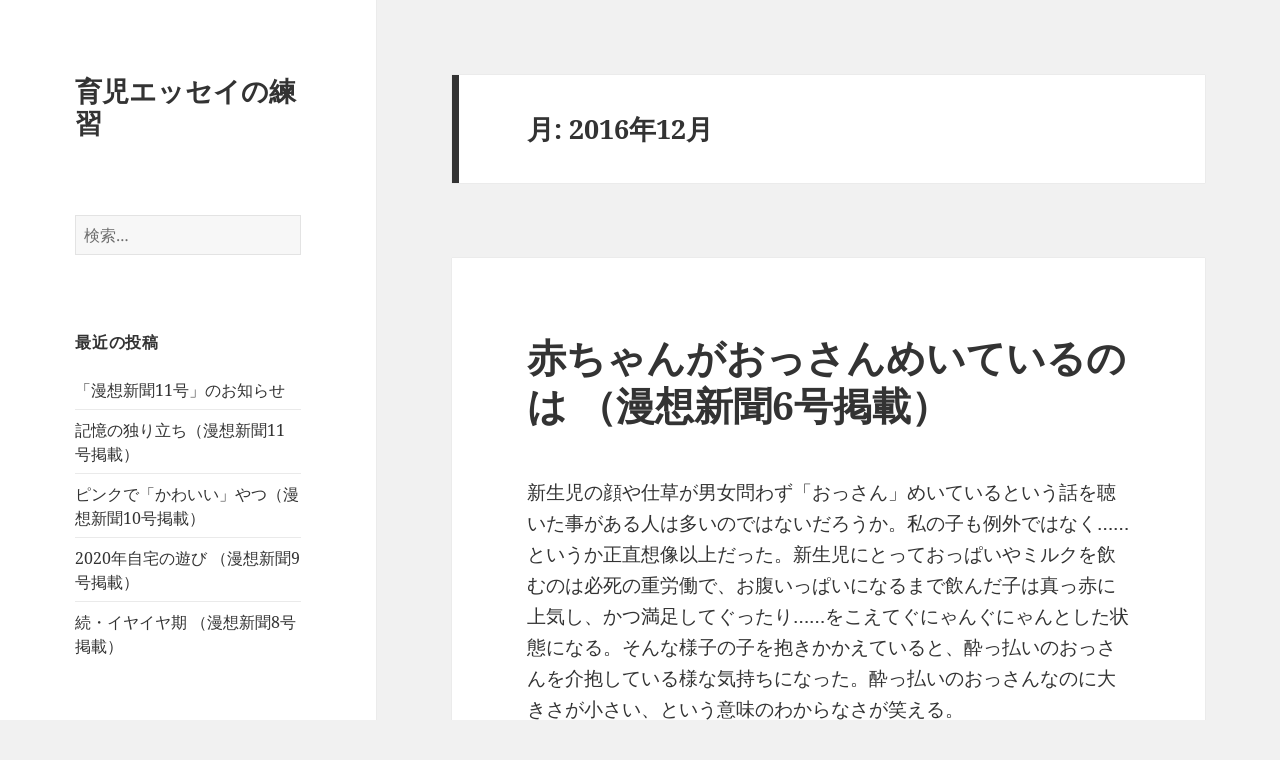

--- FILE ---
content_type: text/html; charset=UTF-8
request_url: https://drill.drumsoft.com/2016/12/
body_size: 34350
content:
<!DOCTYPE html>
<html lang="ja" class="no-js">
<head>
	<meta charset="UTF-8">
	<meta name="viewport" content="width=device-width">
	<link rel="profile" href="https://gmpg.org/xfn/11">
	<link rel="pingback" href="https://drill.drumsoft.com/xmlrpc.php">
	<script>(function(html){html.className = html.className.replace(/\bno-js\b/,'js')})(document.documentElement);</script>
<title>2016年12月 &#8211; 育児エッセイの練習</title>
<meta name='robots' content='max-image-preview:large' />
<link rel="alternate" type="application/rss+xml" title="育児エッセイの練習 &raquo; フィード" href="https://drill.drumsoft.com/feed/" />
<link rel="alternate" type="application/rss+xml" title="育児エッセイの練習 &raquo; コメントフィード" href="https://drill.drumsoft.com/comments/feed/" />
<script>
window._wpemojiSettings = {"baseUrl":"https:\/\/s.w.org\/images\/core\/emoji\/15.0.3\/72x72\/","ext":".png","svgUrl":"https:\/\/s.w.org\/images\/core\/emoji\/15.0.3\/svg\/","svgExt":".svg","source":{"concatemoji":"https:\/\/drill.drumsoft.com\/wp-includes\/js\/wp-emoji-release.min.js?ver=6.6.4"}};
/*! This file is auto-generated */
!function(i,n){var o,s,e;function c(e){try{var t={supportTests:e,timestamp:(new Date).valueOf()};sessionStorage.setItem(o,JSON.stringify(t))}catch(e){}}function p(e,t,n){e.clearRect(0,0,e.canvas.width,e.canvas.height),e.fillText(t,0,0);var t=new Uint32Array(e.getImageData(0,0,e.canvas.width,e.canvas.height).data),r=(e.clearRect(0,0,e.canvas.width,e.canvas.height),e.fillText(n,0,0),new Uint32Array(e.getImageData(0,0,e.canvas.width,e.canvas.height).data));return t.every(function(e,t){return e===r[t]})}function u(e,t,n){switch(t){case"flag":return n(e,"\ud83c\udff3\ufe0f\u200d\u26a7\ufe0f","\ud83c\udff3\ufe0f\u200b\u26a7\ufe0f")?!1:!n(e,"\ud83c\uddfa\ud83c\uddf3","\ud83c\uddfa\u200b\ud83c\uddf3")&&!n(e,"\ud83c\udff4\udb40\udc67\udb40\udc62\udb40\udc65\udb40\udc6e\udb40\udc67\udb40\udc7f","\ud83c\udff4\u200b\udb40\udc67\u200b\udb40\udc62\u200b\udb40\udc65\u200b\udb40\udc6e\u200b\udb40\udc67\u200b\udb40\udc7f");case"emoji":return!n(e,"\ud83d\udc26\u200d\u2b1b","\ud83d\udc26\u200b\u2b1b")}return!1}function f(e,t,n){var r="undefined"!=typeof WorkerGlobalScope&&self instanceof WorkerGlobalScope?new OffscreenCanvas(300,150):i.createElement("canvas"),a=r.getContext("2d",{willReadFrequently:!0}),o=(a.textBaseline="top",a.font="600 32px Arial",{});return e.forEach(function(e){o[e]=t(a,e,n)}),o}function t(e){var t=i.createElement("script");t.src=e,t.defer=!0,i.head.appendChild(t)}"undefined"!=typeof Promise&&(o="wpEmojiSettingsSupports",s=["flag","emoji"],n.supports={everything:!0,everythingExceptFlag:!0},e=new Promise(function(e){i.addEventListener("DOMContentLoaded",e,{once:!0})}),new Promise(function(t){var n=function(){try{var e=JSON.parse(sessionStorage.getItem(o));if("object"==typeof e&&"number"==typeof e.timestamp&&(new Date).valueOf()<e.timestamp+604800&&"object"==typeof e.supportTests)return e.supportTests}catch(e){}return null}();if(!n){if("undefined"!=typeof Worker&&"undefined"!=typeof OffscreenCanvas&&"undefined"!=typeof URL&&URL.createObjectURL&&"undefined"!=typeof Blob)try{var e="postMessage("+f.toString()+"("+[JSON.stringify(s),u.toString(),p.toString()].join(",")+"));",r=new Blob([e],{type:"text/javascript"}),a=new Worker(URL.createObjectURL(r),{name:"wpTestEmojiSupports"});return void(a.onmessage=function(e){c(n=e.data),a.terminate(),t(n)})}catch(e){}c(n=f(s,u,p))}t(n)}).then(function(e){for(var t in e)n.supports[t]=e[t],n.supports.everything=n.supports.everything&&n.supports[t],"flag"!==t&&(n.supports.everythingExceptFlag=n.supports.everythingExceptFlag&&n.supports[t]);n.supports.everythingExceptFlag=n.supports.everythingExceptFlag&&!n.supports.flag,n.DOMReady=!1,n.readyCallback=function(){n.DOMReady=!0}}).then(function(){return e}).then(function(){var e;n.supports.everything||(n.readyCallback(),(e=n.source||{}).concatemoji?t(e.concatemoji):e.wpemoji&&e.twemoji&&(t(e.twemoji),t(e.wpemoji)))}))}((window,document),window._wpemojiSettings);
</script>
<style id='wp-emoji-styles-inline-css'>

	img.wp-smiley, img.emoji {
		display: inline !important;
		border: none !important;
		box-shadow: none !important;
		height: 1em !important;
		width: 1em !important;
		margin: 0 0.07em !important;
		vertical-align: -0.1em !important;
		background: none !important;
		padding: 0 !important;
	}
</style>
<link rel='stylesheet' id='wp-block-library-css' href='https://drill.drumsoft.com/wp-includes/css/dist/block-library/style.min.css?ver=6.6.4' media='all' />
<style id='wp-block-library-theme-inline-css'>
.wp-block-audio :where(figcaption){color:#555;font-size:13px;text-align:center}.is-dark-theme .wp-block-audio :where(figcaption){color:#ffffffa6}.wp-block-audio{margin:0 0 1em}.wp-block-code{border:1px solid #ccc;border-radius:4px;font-family:Menlo,Consolas,monaco,monospace;padding:.8em 1em}.wp-block-embed :where(figcaption){color:#555;font-size:13px;text-align:center}.is-dark-theme .wp-block-embed :where(figcaption){color:#ffffffa6}.wp-block-embed{margin:0 0 1em}.blocks-gallery-caption{color:#555;font-size:13px;text-align:center}.is-dark-theme .blocks-gallery-caption{color:#ffffffa6}:root :where(.wp-block-image figcaption){color:#555;font-size:13px;text-align:center}.is-dark-theme :root :where(.wp-block-image figcaption){color:#ffffffa6}.wp-block-image{margin:0 0 1em}.wp-block-pullquote{border-bottom:4px solid;border-top:4px solid;color:currentColor;margin-bottom:1.75em}.wp-block-pullquote cite,.wp-block-pullquote footer,.wp-block-pullquote__citation{color:currentColor;font-size:.8125em;font-style:normal;text-transform:uppercase}.wp-block-quote{border-left:.25em solid;margin:0 0 1.75em;padding-left:1em}.wp-block-quote cite,.wp-block-quote footer{color:currentColor;font-size:.8125em;font-style:normal;position:relative}.wp-block-quote.has-text-align-right{border-left:none;border-right:.25em solid;padding-left:0;padding-right:1em}.wp-block-quote.has-text-align-center{border:none;padding-left:0}.wp-block-quote.is-large,.wp-block-quote.is-style-large,.wp-block-quote.is-style-plain{border:none}.wp-block-search .wp-block-search__label{font-weight:700}.wp-block-search__button{border:1px solid #ccc;padding:.375em .625em}:where(.wp-block-group.has-background){padding:1.25em 2.375em}.wp-block-separator.has-css-opacity{opacity:.4}.wp-block-separator{border:none;border-bottom:2px solid;margin-left:auto;margin-right:auto}.wp-block-separator.has-alpha-channel-opacity{opacity:1}.wp-block-separator:not(.is-style-wide):not(.is-style-dots){width:100px}.wp-block-separator.has-background:not(.is-style-dots){border-bottom:none;height:1px}.wp-block-separator.has-background:not(.is-style-wide):not(.is-style-dots){height:2px}.wp-block-table{margin:0 0 1em}.wp-block-table td,.wp-block-table th{word-break:normal}.wp-block-table :where(figcaption){color:#555;font-size:13px;text-align:center}.is-dark-theme .wp-block-table :where(figcaption){color:#ffffffa6}.wp-block-video :where(figcaption){color:#555;font-size:13px;text-align:center}.is-dark-theme .wp-block-video :where(figcaption){color:#ffffffa6}.wp-block-video{margin:0 0 1em}:root :where(.wp-block-template-part.has-background){margin-bottom:0;margin-top:0;padding:1.25em 2.375em}
</style>
<style id='classic-theme-styles-inline-css'>
/*! This file is auto-generated */
.wp-block-button__link{color:#fff;background-color:#32373c;border-radius:9999px;box-shadow:none;text-decoration:none;padding:calc(.667em + 2px) calc(1.333em + 2px);font-size:1.125em}.wp-block-file__button{background:#32373c;color:#fff;text-decoration:none}
</style>
<style id='global-styles-inline-css'>
:root{--wp--preset--aspect-ratio--square: 1;--wp--preset--aspect-ratio--4-3: 4/3;--wp--preset--aspect-ratio--3-4: 3/4;--wp--preset--aspect-ratio--3-2: 3/2;--wp--preset--aspect-ratio--2-3: 2/3;--wp--preset--aspect-ratio--16-9: 16/9;--wp--preset--aspect-ratio--9-16: 9/16;--wp--preset--color--black: #000000;--wp--preset--color--cyan-bluish-gray: #abb8c3;--wp--preset--color--white: #fff;--wp--preset--color--pale-pink: #f78da7;--wp--preset--color--vivid-red: #cf2e2e;--wp--preset--color--luminous-vivid-orange: #ff6900;--wp--preset--color--luminous-vivid-amber: #fcb900;--wp--preset--color--light-green-cyan: #7bdcb5;--wp--preset--color--vivid-green-cyan: #00d084;--wp--preset--color--pale-cyan-blue: #8ed1fc;--wp--preset--color--vivid-cyan-blue: #0693e3;--wp--preset--color--vivid-purple: #9b51e0;--wp--preset--color--dark-gray: #111;--wp--preset--color--light-gray: #f1f1f1;--wp--preset--color--yellow: #f4ca16;--wp--preset--color--dark-brown: #352712;--wp--preset--color--medium-pink: #e53b51;--wp--preset--color--light-pink: #ffe5d1;--wp--preset--color--dark-purple: #2e2256;--wp--preset--color--purple: #674970;--wp--preset--color--blue-gray: #22313f;--wp--preset--color--bright-blue: #55c3dc;--wp--preset--color--light-blue: #e9f2f9;--wp--preset--gradient--vivid-cyan-blue-to-vivid-purple: linear-gradient(135deg,rgba(6,147,227,1) 0%,rgb(155,81,224) 100%);--wp--preset--gradient--light-green-cyan-to-vivid-green-cyan: linear-gradient(135deg,rgb(122,220,180) 0%,rgb(0,208,130) 100%);--wp--preset--gradient--luminous-vivid-amber-to-luminous-vivid-orange: linear-gradient(135deg,rgba(252,185,0,1) 0%,rgba(255,105,0,1) 100%);--wp--preset--gradient--luminous-vivid-orange-to-vivid-red: linear-gradient(135deg,rgba(255,105,0,1) 0%,rgb(207,46,46) 100%);--wp--preset--gradient--very-light-gray-to-cyan-bluish-gray: linear-gradient(135deg,rgb(238,238,238) 0%,rgb(169,184,195) 100%);--wp--preset--gradient--cool-to-warm-spectrum: linear-gradient(135deg,rgb(74,234,220) 0%,rgb(151,120,209) 20%,rgb(207,42,186) 40%,rgb(238,44,130) 60%,rgb(251,105,98) 80%,rgb(254,248,76) 100%);--wp--preset--gradient--blush-light-purple: linear-gradient(135deg,rgb(255,206,236) 0%,rgb(152,150,240) 100%);--wp--preset--gradient--blush-bordeaux: linear-gradient(135deg,rgb(254,205,165) 0%,rgb(254,45,45) 50%,rgb(107,0,62) 100%);--wp--preset--gradient--luminous-dusk: linear-gradient(135deg,rgb(255,203,112) 0%,rgb(199,81,192) 50%,rgb(65,88,208) 100%);--wp--preset--gradient--pale-ocean: linear-gradient(135deg,rgb(255,245,203) 0%,rgb(182,227,212) 50%,rgb(51,167,181) 100%);--wp--preset--gradient--electric-grass: linear-gradient(135deg,rgb(202,248,128) 0%,rgb(113,206,126) 100%);--wp--preset--gradient--midnight: linear-gradient(135deg,rgb(2,3,129) 0%,rgb(40,116,252) 100%);--wp--preset--gradient--dark-gray-gradient-gradient: linear-gradient(90deg, rgba(17,17,17,1) 0%, rgba(42,42,42,1) 100%);--wp--preset--gradient--light-gray-gradient: linear-gradient(90deg, rgba(241,241,241,1) 0%, rgba(215,215,215,1) 100%);--wp--preset--gradient--white-gradient: linear-gradient(90deg, rgba(255,255,255,1) 0%, rgba(230,230,230,1) 100%);--wp--preset--gradient--yellow-gradient: linear-gradient(90deg, rgba(244,202,22,1) 0%, rgba(205,168,10,1) 100%);--wp--preset--gradient--dark-brown-gradient: linear-gradient(90deg, rgba(53,39,18,1) 0%, rgba(91,67,31,1) 100%);--wp--preset--gradient--medium-pink-gradient: linear-gradient(90deg, rgba(229,59,81,1) 0%, rgba(209,28,51,1) 100%);--wp--preset--gradient--light-pink-gradient: linear-gradient(90deg, rgba(255,229,209,1) 0%, rgba(255,200,158,1) 100%);--wp--preset--gradient--dark-purple-gradient: linear-gradient(90deg, rgba(46,34,86,1) 0%, rgba(66,48,123,1) 100%);--wp--preset--gradient--purple-gradient: linear-gradient(90deg, rgba(103,73,112,1) 0%, rgba(131,93,143,1) 100%);--wp--preset--gradient--blue-gray-gradient: linear-gradient(90deg, rgba(34,49,63,1) 0%, rgba(52,75,96,1) 100%);--wp--preset--gradient--bright-blue-gradient: linear-gradient(90deg, rgba(85,195,220,1) 0%, rgba(43,180,211,1) 100%);--wp--preset--gradient--light-blue-gradient: linear-gradient(90deg, rgba(233,242,249,1) 0%, rgba(193,218,238,1) 100%);--wp--preset--font-size--small: 13px;--wp--preset--font-size--medium: 20px;--wp--preset--font-size--large: 36px;--wp--preset--font-size--x-large: 42px;--wp--preset--spacing--20: 0.44rem;--wp--preset--spacing--30: 0.67rem;--wp--preset--spacing--40: 1rem;--wp--preset--spacing--50: 1.5rem;--wp--preset--spacing--60: 2.25rem;--wp--preset--spacing--70: 3.38rem;--wp--preset--spacing--80: 5.06rem;--wp--preset--shadow--natural: 6px 6px 9px rgba(0, 0, 0, 0.2);--wp--preset--shadow--deep: 12px 12px 50px rgba(0, 0, 0, 0.4);--wp--preset--shadow--sharp: 6px 6px 0px rgba(0, 0, 0, 0.2);--wp--preset--shadow--outlined: 6px 6px 0px -3px rgba(255, 255, 255, 1), 6px 6px rgba(0, 0, 0, 1);--wp--preset--shadow--crisp: 6px 6px 0px rgba(0, 0, 0, 1);}:where(.is-layout-flex){gap: 0.5em;}:where(.is-layout-grid){gap: 0.5em;}body .is-layout-flex{display: flex;}.is-layout-flex{flex-wrap: wrap;align-items: center;}.is-layout-flex > :is(*, div){margin: 0;}body .is-layout-grid{display: grid;}.is-layout-grid > :is(*, div){margin: 0;}:where(.wp-block-columns.is-layout-flex){gap: 2em;}:where(.wp-block-columns.is-layout-grid){gap: 2em;}:where(.wp-block-post-template.is-layout-flex){gap: 1.25em;}:where(.wp-block-post-template.is-layout-grid){gap: 1.25em;}.has-black-color{color: var(--wp--preset--color--black) !important;}.has-cyan-bluish-gray-color{color: var(--wp--preset--color--cyan-bluish-gray) !important;}.has-white-color{color: var(--wp--preset--color--white) !important;}.has-pale-pink-color{color: var(--wp--preset--color--pale-pink) !important;}.has-vivid-red-color{color: var(--wp--preset--color--vivid-red) !important;}.has-luminous-vivid-orange-color{color: var(--wp--preset--color--luminous-vivid-orange) !important;}.has-luminous-vivid-amber-color{color: var(--wp--preset--color--luminous-vivid-amber) !important;}.has-light-green-cyan-color{color: var(--wp--preset--color--light-green-cyan) !important;}.has-vivid-green-cyan-color{color: var(--wp--preset--color--vivid-green-cyan) !important;}.has-pale-cyan-blue-color{color: var(--wp--preset--color--pale-cyan-blue) !important;}.has-vivid-cyan-blue-color{color: var(--wp--preset--color--vivid-cyan-blue) !important;}.has-vivid-purple-color{color: var(--wp--preset--color--vivid-purple) !important;}.has-black-background-color{background-color: var(--wp--preset--color--black) !important;}.has-cyan-bluish-gray-background-color{background-color: var(--wp--preset--color--cyan-bluish-gray) !important;}.has-white-background-color{background-color: var(--wp--preset--color--white) !important;}.has-pale-pink-background-color{background-color: var(--wp--preset--color--pale-pink) !important;}.has-vivid-red-background-color{background-color: var(--wp--preset--color--vivid-red) !important;}.has-luminous-vivid-orange-background-color{background-color: var(--wp--preset--color--luminous-vivid-orange) !important;}.has-luminous-vivid-amber-background-color{background-color: var(--wp--preset--color--luminous-vivid-amber) !important;}.has-light-green-cyan-background-color{background-color: var(--wp--preset--color--light-green-cyan) !important;}.has-vivid-green-cyan-background-color{background-color: var(--wp--preset--color--vivid-green-cyan) !important;}.has-pale-cyan-blue-background-color{background-color: var(--wp--preset--color--pale-cyan-blue) !important;}.has-vivid-cyan-blue-background-color{background-color: var(--wp--preset--color--vivid-cyan-blue) !important;}.has-vivid-purple-background-color{background-color: var(--wp--preset--color--vivid-purple) !important;}.has-black-border-color{border-color: var(--wp--preset--color--black) !important;}.has-cyan-bluish-gray-border-color{border-color: var(--wp--preset--color--cyan-bluish-gray) !important;}.has-white-border-color{border-color: var(--wp--preset--color--white) !important;}.has-pale-pink-border-color{border-color: var(--wp--preset--color--pale-pink) !important;}.has-vivid-red-border-color{border-color: var(--wp--preset--color--vivid-red) !important;}.has-luminous-vivid-orange-border-color{border-color: var(--wp--preset--color--luminous-vivid-orange) !important;}.has-luminous-vivid-amber-border-color{border-color: var(--wp--preset--color--luminous-vivid-amber) !important;}.has-light-green-cyan-border-color{border-color: var(--wp--preset--color--light-green-cyan) !important;}.has-vivid-green-cyan-border-color{border-color: var(--wp--preset--color--vivid-green-cyan) !important;}.has-pale-cyan-blue-border-color{border-color: var(--wp--preset--color--pale-cyan-blue) !important;}.has-vivid-cyan-blue-border-color{border-color: var(--wp--preset--color--vivid-cyan-blue) !important;}.has-vivid-purple-border-color{border-color: var(--wp--preset--color--vivid-purple) !important;}.has-vivid-cyan-blue-to-vivid-purple-gradient-background{background: var(--wp--preset--gradient--vivid-cyan-blue-to-vivid-purple) !important;}.has-light-green-cyan-to-vivid-green-cyan-gradient-background{background: var(--wp--preset--gradient--light-green-cyan-to-vivid-green-cyan) !important;}.has-luminous-vivid-amber-to-luminous-vivid-orange-gradient-background{background: var(--wp--preset--gradient--luminous-vivid-amber-to-luminous-vivid-orange) !important;}.has-luminous-vivid-orange-to-vivid-red-gradient-background{background: var(--wp--preset--gradient--luminous-vivid-orange-to-vivid-red) !important;}.has-very-light-gray-to-cyan-bluish-gray-gradient-background{background: var(--wp--preset--gradient--very-light-gray-to-cyan-bluish-gray) !important;}.has-cool-to-warm-spectrum-gradient-background{background: var(--wp--preset--gradient--cool-to-warm-spectrum) !important;}.has-blush-light-purple-gradient-background{background: var(--wp--preset--gradient--blush-light-purple) !important;}.has-blush-bordeaux-gradient-background{background: var(--wp--preset--gradient--blush-bordeaux) !important;}.has-luminous-dusk-gradient-background{background: var(--wp--preset--gradient--luminous-dusk) !important;}.has-pale-ocean-gradient-background{background: var(--wp--preset--gradient--pale-ocean) !important;}.has-electric-grass-gradient-background{background: var(--wp--preset--gradient--electric-grass) !important;}.has-midnight-gradient-background{background: var(--wp--preset--gradient--midnight) !important;}.has-small-font-size{font-size: var(--wp--preset--font-size--small) !important;}.has-medium-font-size{font-size: var(--wp--preset--font-size--medium) !important;}.has-large-font-size{font-size: var(--wp--preset--font-size--large) !important;}.has-x-large-font-size{font-size: var(--wp--preset--font-size--x-large) !important;}
:where(.wp-block-post-template.is-layout-flex){gap: 1.25em;}:where(.wp-block-post-template.is-layout-grid){gap: 1.25em;}
:where(.wp-block-columns.is-layout-flex){gap: 2em;}:where(.wp-block-columns.is-layout-grid){gap: 2em;}
:root :where(.wp-block-pullquote){font-size: 1.5em;line-height: 1.6;}
</style>
<link rel='stylesheet' id='responsive-lightbox-nivo_lightbox-css-css' href='https://drill.drumsoft.com/wp-content/plugins/responsive-lightbox-lite/assets/nivo-lightbox/nivo-lightbox.css?ver=6.6.4' media='all' />
<link rel='stylesheet' id='responsive-lightbox-nivo_lightbox-css-d-css' href='https://drill.drumsoft.com/wp-content/plugins/responsive-lightbox-lite/assets/nivo-lightbox/themes/default/default.css?ver=6.6.4' media='all' />
<link rel='stylesheet' id='twentyfifteen-fonts-css' href='https://drill.drumsoft.com/wp-content/themes/twentyfifteen/assets/fonts/noto-sans-plus-noto-serif-plus-inconsolata.css?ver=20230328' media='all' />
<link rel='stylesheet' id='genericons-css' href='https://drill.drumsoft.com/wp-content/themes/twentyfifteen/genericons/genericons.css?ver=20201026' media='all' />
<link rel='stylesheet' id='twentyfifteen-style-css' href='https://drill.drumsoft.com/wp-content/themes/twentyfifteen/style.css?ver=20240716' media='all' />
<link rel='stylesheet' id='twentyfifteen-block-style-css' href='https://drill.drumsoft.com/wp-content/themes/twentyfifteen/css/blocks.css?ver=20240609' media='all' />
<script src="https://drill.drumsoft.com/wp-includes/js/jquery/jquery.min.js?ver=3.7.1" id="jquery-core-js"></script>
<script src="https://drill.drumsoft.com/wp-includes/js/jquery/jquery-migrate.min.js?ver=3.4.1" id="jquery-migrate-js"></script>
<script src="https://drill.drumsoft.com/wp-content/plugins/responsive-lightbox-lite/assets/nivo-lightbox/nivo-lightbox.min.js?ver=6.6.4" id="responsive-lightbox-nivo_lightbox-js"></script>
<script id="responsive-lightbox-lite-script-js-extra">
var rllArgs = {"script":"nivo_lightbox","selector":"lightbox","custom_events":""};
</script>
<script src="https://drill.drumsoft.com/wp-content/plugins/responsive-lightbox-lite/assets/inc/script.js?ver=6.6.4" id="responsive-lightbox-lite-script-js"></script>
<script id="twentyfifteen-script-js-extra">
var screenReaderText = {"expand":"<span class=\"screen-reader-text\">\u30b5\u30d6\u30e1\u30cb\u30e5\u30fc\u3092\u5c55\u958b<\/span>","collapse":"<span class=\"screen-reader-text\">\u30b5\u30d6\u30e1\u30cb\u30e5\u30fc\u3092\u9589\u3058\u308b<\/span>"};
</script>
<script src="https://drill.drumsoft.com/wp-content/themes/twentyfifteen/js/functions.js?ver=20221101" id="twentyfifteen-script-js" defer data-wp-strategy="defer"></script>
<link rel="https://api.w.org/" href="https://drill.drumsoft.com/wp-json/" /><link rel="EditURI" type="application/rsd+xml" title="RSD" href="https://drill.drumsoft.com/xmlrpc.php?rsd" />
<meta name="generator" content="WordPress 6.6.4" />
<script src='https://blog.drumsoft.com/?dm=3fa7664d74a3a4ddd60ecb604609b6e1&amp;action=load&amp;blogid=6&amp;siteid=1&amp;t=1814805232&amp;back=https%3A%2F%2Fdrill.drumsoft.com%2F2016%2F12%2F' type='text/javascript'></script></head>

<body class="archive date wp-embed-responsive">
<div id="page" class="hfeed site">
	<a class="skip-link screen-reader-text" href="#content">
		コンテンツへスキップ	</a>

	<div id="sidebar" class="sidebar">
		<header id="masthead" class="site-header">
			<div class="site-branding">
										<p class="site-title"><a href="https://drill.drumsoft.com/" rel="home">育児エッセイの練習</a></p>
										<button class="secondary-toggle">﻿メニューとウィジェット</button>
			</div><!-- .site-branding -->
		</header><!-- .site-header -->

			<div id="secondary" class="secondary">

		
		
					<div id="widget-area" class="widget-area" role="complementary">
				<aside id="search-2" class="widget widget_search"><form role="search" method="get" class="search-form" action="https://drill.drumsoft.com/">
				<label>
					<span class="screen-reader-text">検索:</span>
					<input type="search" class="search-field" placeholder="検索&hellip;" value="" name="s" />
				</label>
				<input type="submit" class="search-submit screen-reader-text" value="検索" />
			</form></aside>
		<aside id="recent-posts-2" class="widget widget_recent_entries">
		<h2 class="widget-title">最近の投稿</h2><nav aria-label="最近の投稿">
		<ul>
											<li>
					<a href="https://drill.drumsoft.com/2025/07/12/%e3%80%8c%e6%bc%ab%e6%83%b3%e6%96%b0%e8%81%9e11%e5%8f%b7%e3%80%8d%e3%81%ae%e3%81%8a%e7%9f%a5%e3%82%89%e3%81%9b/">「漫想新聞11号」のお知らせ</a>
									</li>
											<li>
					<a href="https://drill.drumsoft.com/2025/07/10/%e8%a8%98%e6%86%b6%e3%81%ae%e7%8b%ac%e3%82%8a%e7%ab%8b%e3%81%a1/">記憶の独り立ち（漫想新聞11号掲載）</a>
									</li>
											<li>
					<a href="https://drill.drumsoft.com/2023/05/03/%e3%83%94%e3%83%b3%e3%82%af%e3%81%a7%e3%80%8c%e3%81%8b%e3%82%8f%e3%81%84%e3%81%84%e3%80%8d%e3%82%84%e3%81%a4/">ピンクで「かわいい」やつ（漫想新聞10号掲載）</a>
									</li>
											<li>
					<a href="https://drill.drumsoft.com/2022/01/14/2020%e5%b9%b4%e8%87%aa%e5%ae%85%e3%81%ae%e9%81%8a%e3%81%b3/">2020年自宅の遊び （漫想新聞9号掲載）</a>
									</li>
											<li>
					<a href="https://drill.drumsoft.com/2019/03/31/%e7%b6%9a%e3%83%bb%e3%82%a4%e3%83%a4%e3%82%a4%e3%83%a4%e6%9c%9f/">続・イヤイヤ期 （漫想新聞8号掲載）</a>
									</li>
					</ul>

		</nav></aside><aside id="categories-2" class="widget widget_categories"><h2 class="widget-title">カテゴリー</h2><nav aria-label="カテゴリー">
			<ul>
					<li class="cat-item cat-item-1"><a href="https://drill.drumsoft.com/category/drill/">練習</a>
</li>
	<li class="cat-item cat-item-2"><a href="https://drill.drumsoft.com/category/manso/">漫想新聞掲載</a>
</li>
	<li class="cat-item cat-item-4"><a href="https://drill.drumsoft.com/category/information/">お知らせ</a>
</li>
			</ul>

			</nav></aside><aside id="archives-2" class="widget widget_archive"><h2 class="widget-title">アーカイブ</h2><nav aria-label="アーカイブ">
			<ul>
					<li><a href='https://drill.drumsoft.com/2025/07/'>2025年7月</a></li>
	<li><a href='https://drill.drumsoft.com/2023/05/'>2023年5月</a></li>
	<li><a href='https://drill.drumsoft.com/2022/01/'>2022年1月</a></li>
	<li><a href='https://drill.drumsoft.com/2019/03/'>2019年3月</a></li>
	<li><a href='https://drill.drumsoft.com/2018/01/'>2018年1月</a></li>
	<li><a href='https://drill.drumsoft.com/2016/12/' aria-current="page">2016年12月</a></li>
	<li><a href='https://drill.drumsoft.com/2016/03/'>2016年3月</a></li>
	<li><a href='https://drill.drumsoft.com/2015/12/'>2015年12月</a></li>
	<li><a href='https://drill.drumsoft.com/2015/11/'>2015年11月</a></li>
			</ul>

			</nav></aside>			</div><!-- .widget-area -->
		
	</div><!-- .secondary -->

	</div><!-- .sidebar -->

	<div id="content" class="site-content">

	<section id="primary" class="content-area">
		<main id="main" class="site-main">

		
			<header class="page-header">
				<h1 class="page-title">月: <span>2016年12月</span></h1>			</header><!-- .page-header -->

			
<article id="post-28" class="post-28 post type-post status-publish format-standard hentry category-manso">
	
	<header class="entry-header">
		<h2 class="entry-title"><a href="https://drill.drumsoft.com/2016/12/31/nb88919cea3d6/" rel="bookmark">赤ちゃんがおっさんめいているのは （漫想新聞6号掲載）</a></h2>	</header><!-- .entry-header -->

	<div class="entry-content">
		<p>新生児の顔や仕草が男女問わず「おっさん」めいているという話を聴いた事がある人は多いのではないだろうか。私の子も例外ではなく……というか正直想像以上だった。新生児にとっておっぱいやミルクを飲むのは必死の重労働で、お腹いっぱいになるまで飲んだ子は真っ赤に上気し、かつ満足してぐったり……をこえてぐにゃんぐにゃんとした状態になる。そんな様子の子を抱きかかえていると、酔っ払いのおっさんを介抱している様な気持ちになった。酔っ払いのおっさんなのに大きさが小さい、という意味のわからなさが笑える。</p>
<p>顔つきについても、同じく小さな子を持つ知人がこんな事を呟いていた。</p>
<p>「新生児は容貌がガッツ石松派・出川哲朗派にほぼ二分されると聞いた気がする（うろ覚え）ので亀井静香は寧ろ個性がありいいと思います。」（ Adeosy <a href="https://twitter.com/adeosy/status/653497466243846144" target="_blank" rel="nofollow noopener">https://twitter.com/adeosy/status/653497466243846144</a> ）</p>
<p>そう言われてみると、自分の子については高木ブーに似ているなと思っている時期があって、産まれた時から目と頰の間にあるシワの事を「ブーちゃんライン」と呼んでいる。「ブーちゃん」というのは高木ブーのブーでもあり、またこのラインがある事で頬のふくらみが強調されて、ブ〜ッと膨らんでいる様に見える効果を感じるという意味も含んでいる。ちなみに、これは新生児の顔のシワとは異なり表情筋の境目が見えているものらしく、子が一歳八ヶ月になる今でも残っている。</p>
<p>この様に新生児の見た目が「おっさん」に例えられやすい理由は、ひとつには顔がしわくちゃな事が挙げられると思う。それが「おばさん」ではなく「おっさん」なのは、大人の女性については化粧をしている顔を記憶している事が多いという理由と、だいたいの新生児が薄毛なので、薄毛の中高年男性という姿に結びつきやすいという事があると思う。</p>
<p>また、新生児の表情には成長によって獲得される類の動きがなく、あくび、眠くて目を閉じる、泣くといった生理的な動きしかしない。これが、表情筋の筋力の低下や、加齢に伴う落ちつきや情動の鈍化、場合によっては痴呆などによる、中高年〜老人の表情の動きの少なさと結びつく。</p>
<p>私の子が産まれてまだ一月も経たないころ、彼を抱いて顔を見ながら、自分の父に似ているなと感じていた。遺伝によって似ているという事ももちろんあるのだろうが、父が死んだのが子の産まれる一年半ほど前で、パーキンソン病の症状で表情に乏しかった晩年の父の様子の記憶が新しかったという事もあり、新生児らしい、黙ってどこかを見ているようなどこも見ていないような表情は、父が黙って何か考え事をしている時の雰囲気を強く感じさせた。私は懐かしさと同時に、赤子に戻ってしまった父を抱いているような奇妙な感覚を抱いていた。</p>
<p>ところが今になって当時の写真を見返すと、特に父にも高木ブーにも似ていないな……と感じる。「強いて言えば似てるとも言える」くらいの類似度だと思う。そもそも、高木ブーの顔にブーちゃんラインはなく、自分の勘違いだった（！？）。新生児の子育てという、睡眠時間が不規則になりあまり外にも出ない生活で、その子の顔ばかりじっと見つめていると、認識にゆるみができるというか、あるいは脳が少し暴走して手当たり次第に「記憶にある顔のパターン」と結びつけてしまうのかもしれない。</p>
<p>そもそも、インターネットでも育児雑誌でもいいので多くの新生児の顔を見比べてもらうと分かるのだが、新生児たちはだいたい似た様な顔をしている。それは個別の「〇〇ちゃん」「△△ちゃん」といった人格を感じさせる部分よりも「霊長類ヒト科の赤ちゃん」という印象の方が強い。新生児の顔のつくりが個々人として把握するには曖昧性があり、また人間の顔の祖型ともいえる状態である事と、それを見る親の精神状態に生じる隙、そういった要素が合わさって、それは見る者の記憶にある他の顔の形と容易に結びついてしまう。</p>
<p>だからメディアで度々目にして記憶に残っている有名人の中高年男性達の顔や、父親といった自分にとって身近で、また遺伝的にも近い中高年男性の顔に対しては、特に新生児が似ている顔だと感じやすいのだろう。という事は、メディアの発達していなかった時代には、新生児は親にとって、専ら自身の親に似ていると認識されやすい存在だった筈だ。私が感じた様な懐かしさや畏しさ、あるいは奇妙な感覚を新生児に対して抱いた親たちも少なくなかったかもしれない。人々の親への想いが様々である様に、その事が及ぼす効果も様々だっただろうが、少なくとも新生児が取るに足らない小さな存在ではない、無視できない存在感を持ったものとして生活に受け入れられるために、その顔を見ていると身近な中高年を思い出すという現象が役に立ってきた部分もあったに違いない。よく言われるように子供の成長は早く、そんな新生児らしい容貌は数週間で消え去って、誰が見ても「おっさん」とは言えない立派な乳児になる。そして一歳になる頃には「○○ちゃん」個人としての顔立ちもはっきりしてきて、立ち居振る舞いや表情にも個性が現れる様になって、保育園などで一歳児が沢山いる部屋の中でも各人の見分けがはっきりと分かる様になる。そんな頃の親にとっては「新生児はおっさんに似ている」と言えば単なる笑い話というか、早くもちょっと懐かしい感じの「あるあるネタ」となってしまうのだが、それはまだ社会性を持たない新生児が、家族という最初の社会に受け入れられるために役立つ道具であったとも考えられるのだ。</p>
<hr>
<p>このエッセイは「漫想新聞 第6号」に掲載されています。通販品切れで掲載から時間も経っているため、全文掲載しました。GHQとか青鞜とか他の記事も面白いので機会があったら読んでね。漫想新聞。</p>
	</div><!-- .entry-content -->

	
	<footer class="entry-footer">
		<span class="posted-on"><span class="screen-reader-text">投稿日: </span><a href="https://drill.drumsoft.com/2016/12/31/nb88919cea3d6/" rel="bookmark"><time class="entry-date published" datetime="2016-12-31T04:29:49+09:00">2016-12-31</time><time class="updated" datetime="2021-06-26T02:14:50+09:00">2021-06-26</time></a></span><span class="cat-links"><span class="screen-reader-text">カテゴリー </span><a href="https://drill.drumsoft.com/category/manso/" rel="category tag">漫想新聞掲載</a></span>			</footer><!-- .entry-footer -->

</article><!-- #post-28 -->

		</main><!-- .site-main -->
	</section><!-- .content-area -->


	</div><!-- .site-content -->

	<footer id="colophon" class="site-footer">
		<div class="site-info">
									<a href="https://ja.wordpress.org/" class="imprint">
				Proudly powered by WordPress			</a>
		</div><!-- .site-info -->
	</footer><!-- .site-footer -->

</div><!-- .site -->


</body>
</html>

<!-- Dynamic page generated in 0.281 seconds. -->
<!-- Cached page generated by WP-Super-Cache on 2026-01-27 02:04:58 -->

<!-- super cache -->